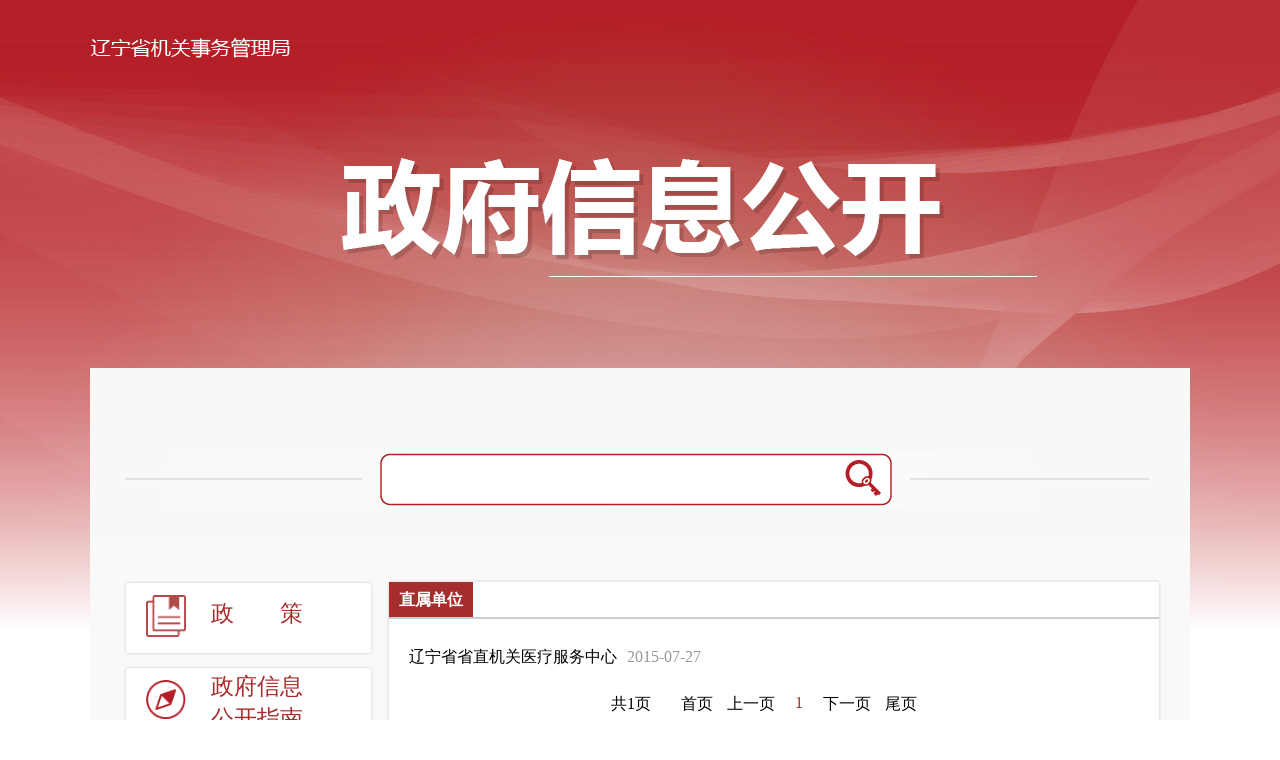

--- FILE ---
content_type: text/html
request_url: https://jgsw.ln.gov.cn/jgsw/zfxxgk/fdzdgknr/jgjj/zsdw/index.shtml
body_size: 5916
content:
<!DOCTYPE html PUBLIC "-//W3C//DTD XHTML 1.0 Transitional//EN" "http://www.w3.org/TR/xhtml1/DTD/xhtml1-transitional.dtd"><html>
 <head>
  <meta http-equiv="Content-Type" content="text/html; charset=utf-8" />  <title>直属单位 </title>
 <meta http-equiv="Expires" content="0">
<meta http-equiv="Pragma" content="no-cache">
<meta http-equiv="Cache-control" content="no-cache,must-revalidate">
<meta http-equiv="Cache" content="no-cache"> 
<meta name="viewport" content="width=device-width, initial-scale=1, minimum-scale=1, maximum-scale=1"> <meta  name="createDate" content="2026-01-12 18:07:26" />
<meta name=renderer content=webkit>
<link rel="shortcut icon" type="image/x-icon" href="" />
<script type="text/javascript">var _speedMark = new Date();</script>
<meta name="ColumnName" content="直属单位" >
<meta name="ColumnType"  content="工作动态" >
<meta name="SiteName" content="辽宁省机关事务管理局"><!--网站名称-->
<meta name="SiteDomain" content="https://jgsw.ln.gov.cn"><!--网站域名-->
<meta name="SiteIDCode" content="2100000029"><!--网站标识-->
<meta name="ColumnDescription" content="初始化栏目：直属单位"><!--栏目描述-->
<meta name="ColumnKeywords" content=""><!--栏目关键词-->
<meta name="viewport" content="width=device-width, initial-scale=1"><link rel="stylesheet" type="text/css"  href="/uiFramework/huilan-jquery-ui/css/huilan-jquery-ui.css" />

<script type="text/javascript" src="/uiFramework/huilan-jquery-ui/js/huilan-jquery-ui.js?self=true&skin=default&random=15655"></script>
<script src="/uiFramework/commonResource/aisitetheme/js/jgsw-theme.js" type="text/javascript"></script> 
  <link rel="stylesheet" type="text/css" href="/jgsw/template/jgsw.css?timestamp=1658412553141" />
  <script type="text/javascript" src="/jgsw/template/jgsw.js?timestamp=1658412553141"></script>
 </head>
 <body style="
					
					">
  <link rel="stylesheet" type="text/css" href="/jgsw/template/page/jgswGov/skin.css?timestamp=1658412553141" /> 
  <link rel="stylesheet" type="text/css" href="/jgsw/template/page/jgswGov/jgswGov.css?timestamp=1658412553141" /> <div style="display:none" easysite="easysiteHiddenDiv">
	<input id="contextPath" value="/eportal" type="hidden"/>
	<input id="isOnlyUseCkeditorSourceMode" value="$isOnlyUseCkeditorSourceMode" type="hidden"/>
	<input id="eprotalCurrentPageId" value="af305f102266413ca20e89fcb28e7ad0" type="hidden"/>
	<input id="eprotalCurrentPageName" value="直属单位" type="hidden"/>
	<input id="eprotalCurrentPageUrl" value="" type="hidden"/>
	<input id="eprotalCurrentPageOutLink" value="" type="hidden"/>
	<input id="eprotalCurrentSiteId" value="6459e82b13624460b3fd38d55d6e9905" type="hidden"/>
	<input id="eprotalCurrentSiteName" value="辽宁省机关事务管理局" type="hidden"/>
	<input id="eprotalCurrentSiteEnname" value="jgsw" type="hidden"/>
	<input id="eprotalCurrentSiteType" value="WEB" type="hidden"/>
	<input id="eprotalCurrentSiteHideMaskLayer" value="no" type="hidden"/>
	<input id="eprotalCurrentArticleKey"  value=""  type="hidden"/>
	<input id="eprotalCurrentArticleTitle"  value=""  type="hidden"/>
	<input id="eprotalCurrentColumnId"  value=""  type="hidden"/>
	<input id="eprotalCurrentArticleUrl" value="" type="hidden"/>
	<input id="isStaticRequest" value="yes" type="hidden"/>
	<input id="isOpenStaticPageList" value="no" type="hidden"/>
	<input id="defaultPublishPage" value="3" type="hidden"/>
	<input id="eprotalMsgDataId"  value=""  type="hidden"/>
	<input id="eprotalMsgboardId"  value=""  type="hidden"/>
	<input type='hidden' id='eportalappPortletId' value="3">
	<input type="hidden" id="currentLoginMemberId"  value="" />
	<input type="hidden" id="currentLoginMemberName"  value="" />
			<input type="hidden" id="portalLastRequestUrl"  value="" />
	<input type="hidden" id="easysiteParamKey" value="1761544390006"/>
    <input type="hidden" id="isOpenEasysiteToken" value="true"/>
    <input type="hidden" id="isOpenFormParmaValidate" value="false"/>
    <input type="hidden" id="isOpenSiteVisitHotClick" value="yes"/>
    <input type="hidden" id="aisiteViewArticleIds"  value="" />
    <input type="hidden" id="openWeixinJsShare" value="off"/>
</div>  
  <div> 
   <meta charset="UTF-8" /> 
   <meta name="viewport" content="width=device-width, initial-scale=1.0, maximum-scale=1.0, user-scalable=0, shrink-to-fit=no, viewport-fit=cover" /> 
   <meta http-equiv="X-UA-Compatible" content="ie=edge" /> 
   <script src="/uiFramework/commonResource/js/idangerous.swiper.min.js"></script> 
   <link rel="stylesheet" href="/uiFramework/commonResource/css/jquery.bxslider.css" /> 
   <link rel="stylesheet" href="/uiFramework/commonResource/css/idangerous.swiper.css" /> 
   <script src="/uiFramework/commonResource/js/jquery.SuperSlide.2.1.1.js"></script> 
   <script src="/uiFramework/commonResource/js/jquery.SuperSlide.2.1.3.source.js"></script> 
   <script src="/uiFramework/commonResource/js/tab.js"></script> 
   <script src="/uiFramework/commonResource/js/scroll.js"></script> 
   <link rel="stylesheet" href="/uiFramework/commonResource/css/liMarquee.css" /> 
  </div> 
  <div class="container"> 
   <div class="main"> 
    <div class="title"> 
     <div class="zf_xxgktop"></div> 
    </div> 
    <div class="content"> 
     <div class="search"> 
      <div class="zf_xxsearch"> 
       <form id="amj-form" name="amj-form" action="/search/pcRender" class="" method="get" target="_blank"> 
        <input type="hidden" name="sr" id="sr" value="score desc" /> 
        <input id="searchBoxApp" type="hidden" name="app" value="b71a4ee915e543e4a1b58a61d855f6be" /> 
        <input type="hidden" name="pageId" id="pageId" value="7e29a39db57d41dd933b4ed9af54ffc0" /> 
        <input type="hidden" name="siteId" id="siteId" value="6459e82b13624460b3fd38d55d6e9905" /> 
        <input type="hidden" name="pNo" id="pNo" value="1" /> 
        <input class="zf_xxinp1" height="19" width="129" type="text" name="q" id="q" value="" autocomplete="off" /> 
        <input name="Submit" class="zf_xxinp2" type="submit" value="" /> 
       </form> 
      </div> 
     </div> 
     <div class="main_cont"> 
      <div class="main_contLeft zf_xxgkl column" id="main_contLeft" name="左侧" runat="server">
  <div class="portlet" id="04f1825a917f4665ad14a0bfdd2e1551" pagemoduleid="7e8f7811d82f49e0a5f8b14c022841af">
 <div align="left" class="eps-portlet-header">
  <div id="submenu04f1825a917f4665ad14a0bfdd2e1551" class="eps-shadow eps-dn"> 
   <ul class="float_list_ul">
   </ul> 
  </div> 
 </div> 
 <div>
   <div class="leftNav">
    <ul>


        <li class="liBox">
            <div class="navLi   bbb zc">
                <img src="/uiFramework/commonResource/image/2022011814375550414.png" class="small">
                <img src="/uiFramework/commonResource/image/2022011814380541894.png" class="large">
                <a href="/jgsw/zfxxgk/zc/index.shtml" target="_blank" style="padding-top: 15px; padding-right: 20px; letter-spacing: 46px;cursor: pointer; width: 140px;">政策</a>
            </div>
        </li>

        <li class="liBox">
            <div class="navLi   bbb">
                <img src="/uiFramework/commonResource/image/2021073009102537982.png" class="small">
                <img src="/uiFramework/commonResource/image/2021073009103380289.png" class="large">
                <a href="/jgsw/zfxxgk/zfxxgkzn/index.shtml" target="_blank">政府信息公开指南</a>
            </div>
        </li>
        <li class="liBox">
            <div class="navLi   bbb">
                <img src="/uiFramework/commonResource/image/2021073009104174269.png" class="small">
                <img src="/uiFramework/commonResource/image/2021073009104844885.png" class="large">
                <a href="/jgsw/zfxxgk/zfxxgkzd/index.shtml" target="_blank">政府信息公开制度</a>
            </div>
        </li>
        <li class="liBox liBox_nr yes">
            <div class="navLi nax_nr  slideToggle">
                <img src="/uiFramework/commonResource/image/2021073009105649571.png" class="small">
                <img src="/uiFramework/commonResource/image/2021073009110337433.png" class="large">
                <a target="_blank">法定主动公开内容</a>
            </div>
            <ul class="twoUl">
               
                 <li class="navTwoLi twoyes">
                    <a class=" .change " href="/jgsw/zfxxgk/fdzdgknr/lzyj/index.shtml" target="_parent" >履职依据</a></li>
                </li>
               
                 <li class="navTwoLi twoyes">
                    <a class=" ccc " href="/jgsw/zfxxgk/fdzdgknr/jgjj/index.shtml" target="_parent" >机关简介</a></li>
                </li>
               
                 <li class="navTwoLi twoyes">
                    <a class=" .change " href="/jgsw/zfxxgk/fdzdgknr/ghxx/index.shtml" target="_parent" >规划信息</a></li>
                </li>
               
                 <li class="navTwoLi twoyes">
                    <a class=" .change " href="/jgsw/zfxxgk/fdzdgknr/ys/js/index.shtml" target="_parent" >预算/决算</a></li>
                </li>
               
                 <li class="navTwoLi twoyes">
                    <a class=" .change " href="http://www.ccgp-liaoning.gov.cn/portalindex?currentKey=standSearch&searchValue=辽宁省机关事务管理局&aisiteOutPageId=f32afce97dff4eb1a86125ca5fb6bb5b" target="_parent" >政府采购</a></li>
                </li>
               
                 <li class="navTwoLi twoyes">
                    <a class=" .change " href="/jgsw/zfxxgk/fdzdgknr/jyta/index.shtml" target="_parent" >建议提案</a></li>
                </li>
            </ul>
        </li>
        <li class="liBox">
            <div class="navLi   bbb">
                <img src="/uiFramework/commonResource/image/2021073009130268637.png" class="small">
                <img src="/uiFramework/commonResource/image/2021073009131148835.png" class="large">
                <a href="/jgsw/zfxxgk/zfxxgknb/index.shtml" target="_blank">政府信息公开年报</a>
            </div>
        </li>
        

    </ul>
</div>
<script>

$(function(){

    $(".nax_nr").click(function(){ 
          $(this).siblings().slideToggle();        
          $(this).toggleClass("jh");
    })
    $(".slideToggle.aaa").click(function(){
        $(this).toggleClass("jianPic");
    })
    $(".slideToggle.bbb").click(function(){
        $(this).toggleClass("jianPic");
    })
    $(".slideToggle.ccc").click(function(){
        $(this).toggleClass("twojianPic");
    })
    $(".slideToggle.ddd").click(function(){
        $(this).toggleClass("twojianPic");
    })


   $("li.navThreeLi.threeyes").parent(".threeUl").siblings(".slideToggle").addClass("twojianPic");
	$(".twoUl li.navTwoLi").eq(0).children('a').removeClass('slideToggle');
	$(".twoUl li.navTwoLi").eq(2).children('a').removeClass('slideToggle');
	$(".twoUl li.navTwoLi").eq(3).children('a').removeClass('slideToggle');
	$(".twoUl li.navTwoLi").eq(5).children('a').removeClass('slideToggle');
	$(".twoUl li.navTwoLi").eq(6).children('a').removeClass('slideToggle');
	$(".twoUl li.navTwoLi").eq(8).children('a').removeClass('slideToggle');
	$(".twoUl li.navTwoLi").eq(9).children('a').removeClass('slideToggle');
	$(".twoUl li.navTwoLi").eq(10).children('a').removeClass('slideToggle');
	$(".twoUl li.navTwoLi").eq(11).children('a').removeClass('slideToggle');

setTimeout(function(){
   if($(".liBox_nr").hasClass("yes")){
          $(".liBox_nr .slideToggle").addClass("jh");
   }else{
          $(".liBox_nr .slideToggle").removeClass("jh");

  }
}, 100 )

	
	
});

</script>
<style>
.leftNav .twoUl li .changel{
    background: #ffe6e9 url(/uiFramework/commonResource/image/2021073009342870746.png) 40px center no-repeat;
    color: #a52e2d;
    display: block;
    font-size: 15px;
}
.leftNav li.yes .jh{
  background:#a52e2d url(/uiFramework/commonResource/image/2021073009284763086.png) 195px center no-repeat;
}
.leftNav .jh{
  background:#a52e2d url(/uiFramework/commonResource/image/2021073009284763086.png) 195px center no-repeat!important;
}
.leftNav .jh a{
  color:#fff!important;
}
.leftNav .jh .small{ display:none; }
.leftNav .jh .large{ display:block; }



@media (max-width: 768px) {
.zc{
width:85px;
}
    .zc>a {
    padding-top: 15px;
    letter-spacing: 10px !important;
    cursor: pointer;
    width: 50px !important;
    margin-left: 15px !important;
    }
}


</style>

 </div> 
</div>        </div> 
      <div class="main_contRight zf_xxgkr"> 
       <div class="main_rt column" id="main_rt" name="右侧标题" runat="server">
         </div> 
       <div class="main_rcont column" id="main_rcont" name="右侧内容" runat="server">
  <div class="portlet" id="3c5bcf56fe5949bdabf91d417b9660bc" pagemoduleid="3182363b76ae4a1fa012d0a430329a61">
 <div align="left" class="eps-portlet-header">
  <div id="submenu3c5bcf56fe5949bdabf91d417b9660bc" class="eps-shadow eps-dn"> 
   <ul class="float_list_ul">
   </ul> 
  </div> 
 </div> 
 <div>
   


<div class="xxgk_tt" opentype="page"> 
 <span>直属单位</span> 
</div> 
<div class="xxgk_rulzd"> 
 <li><a href="/jgsw/zfxxgk/fdzdgknr/jgjj/zsdw/2022031510050927666/index.shtml"></a><a href="/jgsw/zfxxgk/fdzdgknr/jgjj/zsdw/2022031510050927666/index.shtml" onclick="void(0)" target="_blank" title="辽宁省省直机关医疗服务中心" istitle="true">辽宁省省直机关医疗服务中心</a><span>2015-07-27</span></li> 
 <div class="dlist_page"> 
  <span>共<b>1</b>页</span> 
  <div class="easysite-page-wrap"> 
   <a tagname="[HOMEPAGE]" title="首页" class="">首页</a> 
   <a tagname="[PREVIOUSPAGE]" title="上一页" class="">上一页</a> 
  </div> 
  <div class="easysite-total-page"> 
   <font color="#a52e2d"><b>1</b></font> 
  </div> 
  <div class="easysite-page-wrap"> 
   <a title="下一页" tagname="[NEXTPAGE]" class="">下一页</a> 
   <a title="尾页" tagname="[LASTPAGE]" class="">尾页</a> 
  </div> 
 </div> 
 <input type="hidden" name="article_paging_list_hidden" moduleid="3c5bcf56fe5949bdabf91d417b9660bc" modulekey="3c5bcf56fe5949bdabf91d417b9660bc" totalpage="1"> 
</div>

 </div> 
</div>         </div> 
       <div id="ascrail2000" class="nicescroll-rails" style="width: 10px; z-index: auto; cursor: default; position: absolute; top: 681px; left: 1167.5px; height: 940px; opacity: 0;"> 
        <div style="position: relative; top: 218px; float: right; width: 10px; height: 722px; background-color: rgb(165, 46, 45); background-clip: padding-box; border-radius: 5px;"></div> 
       </div> 
       <div id="ascrail2000-hr" class="nicescroll-rails" style="height: 10px; z-index: auto; top: 1611px; left: 439.5px; position: absolute; cursor: default; display: none; width: 728px; opacity: 0;"> 
        <div style="position: relative; top: 0px; height: 10px; width: 738px; background-color: rgb(165, 46, 45); background-clip: padding-box; border-radius: 5px;"></div> 
       </div> 
      </div> 
     </div> 
    </div> 
   </div> <link rel="stylesheet" type="text/css" href="/jgsw/template/page/zfgkFooter/skin.css?timestamp=1719477602676" /> 
<link rel="stylesheet" type="text/css" href="/jgsw/template/page/zfgkFooter/zfgkFooter.css?timestamp=1719477602676" />  
<div> 
 <meta name="viewport" content="width=device-width, initial-scale=1.0, maximum-scale=1.0, user-scalable=0, shrink-to-fit=no, viewport-fit=cover" /> 
</div> 
<div class="footer-frame screen1"> 
 <div class="footer-frame-cont"> 
  <div class="footer-frame-copyright">
    版权所有：辽宁省机关事务管理局 　地址：沈阳市皇姑区北陵大街45-9号 辽ICP备17018487号 网站标识码：2100000029 
   <a target="_blank" href="https://www.beian.gov.cn/portal/registerSystemInfo?recordcode=21010502000405" style="display:inline-block;text-decoration:none;height:20px;line-height:20px;"><img src="/uiFramework/commonResource/image/2021100914153738961.png" style="float:left;" /> <p style="float:left;height:20px;line-height:20px;margin: 0px 0px 0px 5px; ">辽公网安备 21010502000405号&nbsp;&nbsp; </p> </a> 
   <br /> 
  </div> 
  <div style="float:left; right:0; position: absolute;top:20px;   "> 
   <p align="center"> <span id="_span_jiucuo"><a href="https://zfwzgl.www.gov.cn/exposure/jiucuo.html?site_code=2100000029&amp;url=http%3A%2F%2Fjgsw.ln.gov.cn%2Findex.html"><img onclick="Link('2100000029')" style="margin:0;border:0;cursor: pointer;" src="https://zfwzgl.www.gov.cn/exposure/images/jiucuo.png?v=2100000029" /></a></span> <script type="text/javascript">document.write(unescape("%3Cspan id='_ideConac' %3E%3C/span%3E%3Cscript src='http://dcs.conac.cn/js/08/000/0000/40531526/CA080000000405315260005.js' type='text/javascript'%3E%3C/script%3E"));</script><span id="_ideConac"><a href="https://bszs.conac.cn/sitename?method=show&amp;id=3030968C15092345E053022819ACC001" target="_blank"><img id="imgConac" vspace="0" hspace="0" border="0" src="https://dcs.conac.cn/image/red.png" data-bd-imgshare-binded="1" /></a></span><script src="http://dcs.conac.cn/js/08/000/0000/40531526/CA080000000405315260005.js" type="text/javascript"></script><span id="_ideConac"></span> </p> 
  </div> 
 </div> 
</div> 
  </div> 
  <script type="text/javascript">
/**
$(function(){
    $(".slideToggle").click(function() {
        $(this).siblings().slideToggle();
    })
    $(".slideToggle.aaa").click(function(){
        $(this).toggleClass("jianPic");
    })
    $(".slideToggle.bbb").click(function(){
        $(this).toggleClass("jianPic");
    })
    $(".slideToggle.ccc").click(function(){
        $(this).toggleClass("twojianPic");
    })
    $(".slideToggle.ddd").click(function(){
        $(this).toggleClass("twojianPic");
    })
   $("li.navThreeLi.threeyes").parent(".threeUl").siblings(".slideToggle").addClass("twojianPic");
	$(".twoUl li.navTwoLi").eq(0).children('a').removeClass('slideToggle');
	$(".twoUl li.navTwoLi").eq(2).children('a').removeClass('slideToggle');
	$(".twoUl li.navTwoLi").eq(3).children('a').removeClass('slideToggle');
	$(".twoUl li.navTwoLi").eq(5).children('a').removeClass('slideToggle');
	$(".twoUl li.navTwoLi").eq(6).children('a').removeClass('slideToggle');
	$(".twoUl li.navTwoLi").eq(8).children('a').removeClass('slideToggle');
	$(".twoUl li.navTwoLi").eq(9).children('a').removeClass('slideToggle');
	$(".twoUl li.navTwoLi").eq(10).children('a').removeClass('slideToggle');
	$(".twoUl li.navTwoLi").eq(11).children('a').removeClass('slideToggle');
	
	
})**/

            $('#content').niceScroll({
                cursorcolor: "#a52e2d",//#CC0071 光标颜色
                cursoropacitymax: 1, //改变不透明度非常光标处于活动状态（scrollabar“可见”状态），范围从1到0
                touchbehavior: false, //使光标拖动滚动像在台式电脑触摸设备
                cursorwidth: "10px", //像素光标的宽度
                cursorborder: "0", // 	游标边框css定义
                cursorborderradius: "5px",//以像素为光标边界半径
                autohidemode: true //是否隐藏滚动条
            });
        </script><div style="display:none" easysite="easysiteHiddenDiv">
	<input type="hidden"  id="currentLoginUserLoginName"/>
	<input type="hidden"  id="currentLoginUserLoginId"/>
	<input type="hidden"  id="currentLoginUserIsSuperAdmin"/>
		<script type="text/javascript" src="/uiFramework/js/counting/chanelCounting.js?a=15655"></script>
	<script type=text/javascript src='/uiFramework/js/qrcode/jquery.qrcode.min.js'></script>
	<script type=text/javascript src='/uiFramework/js/counting/articleCounting.js?random=15655'></script>
	<script type="text/javascript" src="/uiFramework/js/counting/ea.js?random=15655"></script>
</div>
 </body>
</html>

--- FILE ---
content_type: text/css
request_url: https://jgsw.ln.gov.cn/jgsw/template/jgsw.css?timestamp=1658412553141
body_size: 698
content:
*{padding:0;margin:0;}
body, object, iframe, h1, h2, h3, h4, h5, h6, blockquote, a, code, em, img, q, small, strong, dd, dl, dt, li, ol, ul, fieldset, form, label, table, tbody, tr, th, td, input, textarea{font-family:"微软雅黑"}
li{list-style:none;}
body,html{background:#fff;
   width: 100%;
    margin: 0;
    padding: 0;font-family: "Microsoft YaHei UI","微软雅黑";
    color:#000;
}
body{background:none !important;}
a{text-decoration: none;font-family: "Microsoft YaHei UI","微软雅黑"; color:#000;}
a:hover{cursor:pointer;text-decoration: none;color:#4a4949;}
 .clearfix:after{/*伪元素是行内元素 正常浏览器清除浮动方法*/
        content: "";
        display: block;
        height: 0;
        clear:both;
        visibility: hidden;
}
b{     font-weight: normal; }

.TRS_Editor TD{     word-break: break-all; }

.gl_xinxi li:nth-child(5n+5) {
    margin-bottom: 39px;
}

.gov_navu_main li:nth-child(5) .gov_navu_two {
    width: 800px;
    flex-wrap: wrap;
    height: 60px;
   background-size: 100% 100%;
}

--- FILE ---
content_type: text/css
request_url: https://jgsw.ln.gov.cn/jgsw/template/page/jgswGov/skin.css?timestamp=1658412553141
body_size: 4485
content:
body{font-family:SimSun,"宋体", sans-serif; font-size:12px; background:#f5f5f5; color:#000; min-width:1040px;  }


body,div,dl,dt,dd,ul,ol,li,h1,h2,h3,h4,h5,h6,pre,code,form,fieldset,legend,input,textarea,p,blockquote,th,td{margin:0;padding:0;}
fieldset,img{border:0;}
address,caption,cite,code,dfn,em,th,var{font-style:normal;font-weight:normal;}
li{list-style:none;}
caption,th{text-align:left;}
h1,h2,h3,h4,h5,h6{font-size:100%;font-weight:normal;}
a {color:#000;text-decoration:none;font-family:SimSun,"宋体";}
a:hover {color:#000;text-decoration:none;font-family:SimSun,"宋体";}
.clear{ clear:both;}

.container{background: url(/uiFramework/commonResource/image/2021071511495928507.jpg) #fff center top no-repeat;zoom:1}
.content{}
.main{width:1100px;margin:0 auto;}
.main_cont{clear:both;}

/*标题*/
.zf_xxgktop{margin: 38px 0 0;float: left;width: 100%;height: 90px;background: url(/uiFramework/commonResource/image/2021121309401257803.png) left top no-repeat}
.title{overflow:hidden;}
.zf_xxgktitle1{ font-size:16px; font-weight:bold; display:block; text-align:center; color:#000; padding:74px 10px 0; line-height:20px;}
.zf_xxgktitle{ font-size:32px; font-weight:bold; display:block; text-align:center; color:#a52e2d; padding:34px 0 0; line-height:1;}
.zf_xxgkrcon{ float:left; height:940px; font-size:16px; padding:0 15px; width:708px; margin: 30px 0 0;line-height: 30px; }
.zf_xxgkrcon1{ float:left; height:940px; font-size:16px; padding:0 15px; width:715px; margin: 30px 0 0 13px;line-height: 30px; }
.zf_xxgkrcon1 img{ max-width:100%;}

/*内容*/
.xxgk_tt{float: left; width: 100%; border-bottom: 2px solid #ccc}
.xxgk_tt span{float: left;height:35px; line-height: 35px;background: #a52e2d;color: #fff;font-weight: bold;font-size: 16px; padding: 0 10px;}
.xxgk_rul{float:left;width: 100%;margin: 20px 0 0;}
.xxgk_rul li{float:left;width: 100%;line-height: 35px;font-size: 16px;}
.xxgk_rul li a{float:left;line-height: 35px;font-size: 16px;margin: 0 10px 0 20px;}
.xxgk_rul li span{float:left;line-height: 35px;font-size: 16px; color: #999999;display:none;}
.xxgk_rmore{float: left;width: 100px;height: 30px;line-height: 30px; font-size:15px;text-align: center;background: #e6e6e6;color: #4d4d4d;margin: 20px 0 30px 330px;}
.xxgk_rulzd{float:left;width: 100%;margin: 20px 0 0;}
.xxgk_rulzd li{float:left;width: 100%;line-height: 35px;font-size: 16px;}
.xxgk_rulzd li a{float:left;line-height: 35px;font-size: 16px;margin: 0 10px 0 20px;}
.xxgk_rulzd li span{float:left;line-height: 35px;font-size: 16px;color: #999999; text-align:left;font-family: SimSun,"宋体";}
.xxgk_rulzd1{float:left;width: 100%;margin: 20px 0 0;}
.xxgk_rulzd1 li{float:left;width: 100%;line-height: 35px;font-size: 16px;}
.xxgk_rulzd1 li a{float:left;line-height: 35px;font-size: 16px;margin: 0 10px 0 20px;}
.xxgk_rulzd1 li span{float:right;line-height: 35px;font-size: 16px; color: #999999; text-align:left;padding:0 20px 0 0;width:240px; }

/*搜索*/
.zf_xxsearch {float: left;width: 1024px;height: 56px;background: url(/uiFramework/commonResource/image/2021071513235116514.jpg) center no-repeat;margin: 85px 0 0 35px;}
.zf_xxinp1 {float: left;width: 430px;height: 40px;margin: 6px 0 0 264px;border: 0;}
.zf_xxinp2 {float: left;width: 430px;height: 40px;margin: 6px 0 0 24px;border: 0; width: 39px;height: 38px;background: url(/uiFramework/commonResource/image/2021071513254145806.jpg) center no-repeat;}
.content{background:url(/uiFramework/commonResource/image/2021071513345572735.jpg) left top repeat-x;overflow:hidden;margin:240px 0 0 0;}
.zf_xxgkl{ float:left; width:245px; margin:59px 0 0 36px;}
.zf_xxgkr{ float:left; width:738px;padding: 0 16px; min-height: 1082px; margin:73px 0 10px 18px;box-shadow: 0 0 3px rgba(0,0,0,0.2); background:#fff;float: left;
    width: 770px;
    padding: 0 0 30px 0;
    margin: 73px 0 10px 18px;
    box-shadow: 0 0 3px rgb(0 0 0 / 20%);
    background: #fff;
    min-height: 950px;}
.zf_xxgkr1{ float:left; width:770px;padding: 0 0 30px 0;  margin:73px 0 30px 18px;box-shadow: 0 0 3px rgba(0,0,0,0.2); background:#fff; min-height:950px;}
.zf_xxgkr2{ float:left; width:770px;padding: 0 0 30px 0;  margin:73px 0 30px 18px;box-shadow: 0 0 3px rgba(0,0,0,0.2); background:#fff; }

/*左侧导航*/
.leftNav{width: 100%;}
.leftNav a{}
.leftNav .navLi{box-shadow: 0 0 3px rgba(0,0,0,0.2);height: 70px;background-color: #fff;overflow: hidden;margin-top: 15px;border-radius: 3px;}
.leftNav .navLi.slideToggle{background: #fff url(/uiFramework/commonResource/image/2021073009284094474.png) 195px center no-repeat;}
.leftNav .navLi.slideToggle:hover{background:#a52e2d url(/uiFramework/commonResource/image/2021073009284763086.png) 195px center no-repeat;}
.leftNav .navLi img{float: left;width: 40px;margin-top: 12px;margin-left: 20px;}
.leftNav .navLi .large{display:none;}
.leftNav .navLi>a{float: left;line-height: 32px;font-size: 23px;margin-left: 25px;color: #a52e2d;width: 110px;padding-top: 3px; font-family:microsoft,"微软雅黑"} 
.leftNav .navLi:hover,.leftNav .yes .navLi{background-color: #a52e2d;box-shadow: 0 0 3px rgba(0,0,0,0.2);}
.leftNav .navLi:hover a,.leftNav .yes .navLi a{color:#fff;}

.leftNav .yes .navLi.slideToggle{background:#a52e2d url(/uiFramework/commonResource/image/2021073009395529734.png) 195px center no-repeat;}
.leftNav .yes .twoUl{display:block;}
.leftNav .yes .navLi .large,.leftNav .navLi:hover .large{display:block;}
.leftNav .yes .navLi .small,.leftNav .navLi:hover .small{display:none;}
.leftNav .aaa.jianPic .large{display: block;}
.leftNav .aaa.jianPic .small{display: none;}

.leftNav .aaa.jianPic{background:#a52e2d url(/uiFramework/commonResource/image/2021073009284763086.png) 195px center no-repeat !important;}
.leftNav .jianPic a{color:#fff;}
.leftNav .bbb.jianPic{background: #a52e2d url(/uiFramework/commonResource/image/2021073009284763086.png) 195px center no-repeat !important;}
.leftNav .bbb.jianPic a,.leftNav .bbb.jianPic:hover a{color:#fff;}
.leftNav .bbb.jianPic .large,.leftNav .bbb.jianPic:hover .large{display:block;}
.leftNav .bbb.jianPic .small,.leftNav .bbb.jianPic:hover .small{display:none;} 

.leftNav .twoUl{background-color:#fff;padding: 15px 0;display:none;box-shadow: 0 0 3px rgba(0,0,0,0.2); }
.leftNav .twoUl li a{line-height: 43px;text-indent: 60px;}
.leftNav .twoUl li a{color:#404040;display:block;font-size: 15px;background: url(/uiFramework/commonResource/image/2021073009342058365.png) 40px center no-repeat;}
.leftNav .twoUl li:hover a.ccc, .leftNav .twoUl li.twoyes a.ccc{background: #ffe6e9 url(/uiFramework/commonResource/image/2021073009342870746.png) 40px center no-repeat;} 
.leftNav .twoUl li:hover a.ccc, .leftNav .twoUl li.twoyes a.ccc{color: #a52e2d;}
.leftNav .twoUl .navTwoLi .threeUl {display: none;}
.leftNav .twoUl li.twoyes .slideToggle.ccc{background: url(/uiFramework/commonResource/image/2021073009342870746.png);background-repeat: no-repeat;background-position: 15%;background-color: #ffe6e9;}
.leftNav .twoUl li.navTwoLi:hover a.slideToggle, .leftNav .twoUl li.twoyes a.slideToggle {background: #a52e2d url(/uiFramework/commonResource/image/2021073009342870746.png) 40px center no-repeat;}
.leftNav .twoUl li.navThreeLi a {text-indent: 56px;font-size: 14px;height:43px;overflow:hidden;}
.leftNav .twoUl li.navThreeLi.threeyes a {background-color: #ffe6e9;}
.leftNav .twoUl .navTwoLi.twoyes ul { display: block;}
.leftNav .twoUl li a.slideToggle:hover {color: #a52e2d;}
.leftNav .twoUl li a:hover {background: #ffe6e9 url(/uiFramework/commonResource/image/2021073009342870746.png) 40px center no-repeat; color: #a52e2d;}
.leftNav .twoUl li.navTwoLi a.twojianPic.slideToggle, .leftNav .twoUl li.navTwoLi:hover a.twojianPic.slideToggle {background: url(/uiFramework/commonResource/image/2021073009342870746.png);background-repeat: no-repeat;background-position: 15%;background-color: #ffe6e9;}
.leftNav .twoUl li.navThreeLi a.fs13 { font-size: 13px;}
.leftNav .liBox .ysqgk01 a{font-size:22px;line-height:30px;padding-top: 5px; text-align: center;margin-left: 15px}
.leftNav .ysqgk01{height: 96px;}
.leftNav .liBox .ysqgk a{font-size:22px;line-height:32px; text-align: center;margin-left: 15px}

.leftNav .twoUl li .changel{background: #ffe6e9 url(/uiFramework/commonResource/image/2021073009342870746.png) 40px center no-repeat;
    color: #a52e2d;    display: block;
    font-size: 15px;}





/*行政法规*/

.tab_x_n{visibility: hidden;z-index: -1;}
.tab_x_y{visibility: visible;z-index: 1;}
.newList .tab_y {background:#a62e2d;}
.tab_y a{color:#fff;}
.xzfg.tab_x_n{display:none;} 

.fg{border-bottom:2px solid #ccc;}
.fg ul{display:flex;}
.fg ul li{width: 197px;text-align: center;height: 35px;line-height: 35px;background: #e6e6e6;color: #000;font-size: 16px;padding: 0 10px; margin: 0 5px 0 0;}
.fg ul li a{font-size:16px;}
.xxgk_rul{margin: 10px 0 0;}
.xxgk_rul li {line-height: 35px;font-size: 16px;clear:both}
.xxgk_rul li a {float: left;line-height: 35px;font-size: 16px;margin: 0 10px 0 20px;}
.xxgk_rul li span {float: left;line-height: 35px; font-size: 16px;color: #999999;display:none;}
.xxgk_rmore {float: left;width: 100px;height: 30px;line-height: 30px;font-size: 15px;text-align: center;background: #e6e6e6;color: #4d4d4d;margin: 20px 0 30px 330px;clear:both;}

/*本部门规范性文件*/
.fg_title{border-bottom: 2px solid #ccc;}
.fg_title span{display:block; width: 197px;text-align: center;height: 35px;line-height: 35px;background:#a52e2d;padding: 0 10px; margin: 0 5px 0 0;}
.fg_title span a{color:#fff;font-size:16px;}

.main_rb{clear:both;}


.main_contone{position:relative;overflow: hidden;}



.main_title1 .eps-dn{ top: 10px!important;left: 20px!important;}
.xzfg .eps-dn{ top: 10px!important;left: 20px!important;}



.syFocusThumb .prev{ background:url(/uiFramework/commonResource/image/2021072816103633985.png) center no-repeat; width:13px; margin-top:15px;}
.syFocusThumb .next{ background:url(/uiFramework/commonResource/image/2021072816141991459.png) center no-repeat; width:13px;margin-top:15px; }
.syFocusThumb{POSITION: relative;WIDTH: 752px;float:left;margin:20px 10px;}
.pagination { TEXT-ALIGN: left; WIDTH: 100%;  HEIGHT:40px; COLOR: #fff; CLEAR: both; TOP: 10px; LEFT: 0px}
.thumbWrap {POSITION: absolute;WIDTH:710px;OVERFLOW: hidden;TOP: 0;LEFT: 0px;margin-left: 20px!important;}
.holder {WIDTH: 4000px}
.holder I {CURSOR: pointer; MARGIN-RIGHT:-1px}
.prev {POSITION: absolute; WIDTH:13px; TOP:0; CURSOR: pointer; LEFT: 5px;margin-top:20px;color:transparent;}
.next {POSITION: absolute; WIDTH:13px; TOP:0; CURSOR: pointer; RIGHT: 5px;margin-top:20px;color:transparent;}
.pagination I.selected{ background:#a62e2d; width:90px; color:#fff; height:40px; line-height:40px; text-align:center; }
.pagination I.selected a{ color:#fff;font-size:16px;}
.sliderwrapper{ width:100%; /* padding-top:30px; */ padding-left:5px; text-align:left;}
.toc{ font-size:16px; font-style:normal; display:block;  width:90px; height:40px; text-align:center;margin:0 0 0 10px; line-height:40px; font-family: "FZYouHK_512B";}
.toc a{color:#000; font-weight:bold;font-family: "FZYouHK_512B";font-size:16px;}





.slideTxtBox{ width:730px; text-align:left;margin-top:20px;}
.slideTxtBox .hd{height:40px;line-height:40px;padding: 0 0 0 20px;position:relative;}
.slideTxtBox .hd ul{height:40px;margin-left: 20px;}
.slideTxtBox .hd ul li:first-child{margin-left:0;}
.slideTxtBox .hd ul li{margin-left:9px;float:left;cursor:pointer;font-size:14px;color:#000;font-weight: bold;width:90px;text-align:center;font-size:16px;font-family: "FZYouHK_512B";}
.slideTxtBox .bd{width:730px!important;height: auto!important;}
.panel {width:730px!important;}
.slideTxtBox .hd ul li.on{ height:40px;color:#fff;width:90px; background:#a52e2d;font-size:16px;font-family: "FZYouHK_512B";}
.slideTxtBox .bd ul{ padding:15px;  zoom:1;  }
.slideTxtBox .bd li{ height:24px; line-height:24px;   }
.panal{width:730px!important;}


		/* 下面是前/后按钮代码，如果不需要删除即可 */
		.slideTxtBox .arrow a{ display:block;   float:right; margin-right:5px; margin-top:10px;  overflow:hidden;
			 cursor:pointer; background:url(/uiFramework/commonResource/image/2021072816103633985.png) 0 0 no-repeat; }
		.slideTxtBox .arrow .next{ background-position:0 -50px;  }
		.slideTxtBox .arrow .prevStop{ background-position:-60px 0; }
		.slideTxtBox .arrow .nextStop{ background-position:-60px -50px; }
               		.slideTxtBox .arrow .next{ background-position:0 -50px;  }
		.slideTxtBox .arrow .prevStop{ background-position:-60px 0; }
		.slideTxtBox .arrow .nextStop{ background-position:-60px -50px; }
                .slideTxtBox .arrow a.prev{left: 15px;top: 6px;}
			 .slideTxtBox .arrow a.next{right: -33px;top: 6px;}
.slideTxtBox .arrow a img{width: 12px;}

/*分页*/
.dlist_page {text-align: center;padding-top: 20px;padding-bottom: 10px;font-size: 16px;display:flex;width: 100%;justify-content: center;}
.dlist_page span{font-family: SimSun, 宋体;font-size:16px;color:#000;padding-right:30px;}
.easysite-page-wrap,.easysite-page-wrap a{font-size:16px;color:#000;font-family: SimSun, 宋体;padding-right:10px;}
.easysite-total-page{font-family: SimSun, 宋体;font-size:16px;padding-right:20px;}
.panal{position: unset!important;}

@media(max-width:768px){
  .navgationDiv{display:none;}
  .container{background-size: 100% 23%;}
  .container,.main{width:100%;}
  .zf_xxsearch{width:100%;}
  .zf_xxgkr{width:100%;margin:20px 0 10px 0;}
  .content{margin: 53px 0 0 0;}
  .zf_xxsearch{margin:20px 0 0 10px;background-size:100% 50%;}
  .zf_xxinp1{width:49%;height:23px;margin:15px 0 0 95px;background:none;}
  .zf_xxinp2{background-size:40%;margin:9px 0 0 -30px;}
  .zf_xxgktop{margin:18px 0;height:30px;}
  .zf_xxgkl{width:100%;margin:0;}
  .leftNav{width:100%;}
  .leftNav ul{display:flex;}
  .liBox{margin: 0 10px 0 10px;}
  .leftNav .navLi img { float: left;width: 22px;margin-top: 12px;margin-left: 20px;}
  .leftNav .navLi>a {float: left; line-height: 22px;font-size: 14px; margin-left: 6px;color: #a52e2d;width: 66px;padding-top: 3px;}
  .leftNav .navLi{height:95px;}
  .leftNav .twoUl {display: none;position: absolute;left: 0;z-index: 100;}
  .leftNav ul{clear:both;}
  .leftNav .twoUl li {width: 100%;}
  .leftNav .twoUl{width:100%;}
  .leftNav .yes .twoUl{display:none;}
  /**/
  .xxgk_ldl{width:30%;margin:20px 0 0 0;}
  .l-box-right{float:none;margin:0;width:100%;}
  .l-box-right ul{margin:0;width:100%;}
  .l-box-right ul li{width:100%;}
  .l-box-right ul li a{width:100%;}
  .xxgk_ldr{width:63%;margin:20px 0 0;}
  .TRS_Editor{margin-right:10px;}
  .TRS_Editor P{text-align:left;}
body{min-width:100%;}
.zf_xxgkr1 {
    float: left;
    width: 100%;
    padding: 0 0 30px 0;
    margin: 20px 0;
    box-shadow: 0 0 3px rgb(0 0 0 / 20%);
    background: #fff;
    min-height: auto;
}
.slideTxtBox .arrow a.next {
    right: 8px;
}
.slideTxtBox{width:100%;}
.syFocusThumb .prev{ background:url(/uiFramework/commonResource/image/2021072816103633985.png) center no-repeat; width:13px; margin-top:15px;}
.syFocusThumb .next{ background:url(/uiFramework/commonResource/image/2021072816141991459.png) center no-repeat; width:13px;margin-top:15px; }
.syFocusThumb{POSITION: relative;WIDTH: 100%;float:left;margin: 20px 0;overflow: hidden;}
.pagination { TEXT-ALIGN: left; WIDTH: 100%;  HEIGHT:40px; COLOR: #fff; CLEAR: both; TOP: 10px; LEFT: 0px}
.thumbWrap {POSITION: absolute;WIDTH: 100%;OVERFLOW: hidden;TOP: 0;LEFT: 0;margin-left:30px!important;}
.slideTxtBox .bd {width: 100%!important;height: auto!important;}
.panal{width:100%!important;}
.bd{height:auto;}
.holder {WIDTH: 100%;}
.holder I {CURSOR: pointer; MARGIN-RIGHT:-1px}
.prev {POSITION: absolute; WIDTH:13px; TOP:0; CURSOR: pointer; LEFT: 5px;margin-top:20px;color:transparent;}
.next {POSITION: absolute; WIDTH:13px; TOP:0; CURSOR: pointer; RIGHT: 5px;margin-top:20px;color:transparent;}
.pagination I.selected{background:#a62e2d;width: 60px;color:#fff;height:40px;line-height:40px;text-align:center;}
.pagination I.selected a{ color:#fff;}
.sliderwrapper{ width:100%; padding-top:30px; padding-left:5px; text-align:left;}
.toc{ font-size:16px; font-style:normal; display:block;  width:90px; height:40px; text-align:center;margin:0 0 0 10px; line-height:40px; font-family: "FZYouHK_512B";}
.toc a{color:#000; font-weight:bold;font-family: "FZYouHK_512B";}
.xxgk_rmore {float: none;width: 100px;height: 30px;line-height: 30px;font-size: 15px;text-align: center;background: #e6e6e6;color: #4d4d4d;margin: 0 auto;clear:both;display: block;text-align: center;}
.xxgk_rulzd1 li a{ width: 47%;/* display: inline-block; */;white-space: nowrap; overflow: hidden;text-overflow:ellipsis;}
.xxgk_rulzd1 li span {
    float: right;
    line-height: 35px;
    font-size: 16px;
    color: #999999;
    text-align: left;
    
    width: 40%;
}
	.xxgk_rulzd li a {
    width: 66%;/* display: inline-block; */;white-space: nowrap; overflow: hidden;text-overflow:ellipsis;
}
}

--- FILE ---
content_type: text/css
request_url: https://jgsw.ln.gov.cn/jgsw/template/page/zfgkFooter/skin.css?timestamp=1719477602676
body_size: 811
content:
.footer-frame{ position:relative; padding-top:3px;}
.footer-frame-cont{ width:1100px; position:relative; margin:0 auto; font-size:12px;}
.footer-frame-menu{ height:36px; line-height:36px; color:#292929; border-bottom:1px solid #d3d3d3;}
.footer-frame-menu a:link,.footer-frame-menu a:visited{color:#292929; padding:0px 14px;}
.footer-frame-menu a:active,.footer-frame-menu a:hover{ background:none; }
.footer-frame-copyright{ text-align:left; color:#4d4d4d; line-height:28px; padding:20px 15px;}
.footer-frame .contact-way a{}
.footer-copyright{ overflow:hidden; *zoom:1; position:absolute; right:20px; top:70px;}
@media screen and (max-width: 980px){
.footer-frame-cont{width:100%;}
.footer-img{right:0!important;top:80px!important;}
.footer-img img#imgConac{width:60px}
}

--- FILE ---
content_type: application/javascript
request_url: https://jgsw.ln.gov.cn/uiFramework/commonResource/js/tab.js
body_size: 650
content:
function qs_xt(make,suf,f_y,f_n,t_y,t_n,evnts,chuf,beg){

    /*初始化处理方式 0/无=第一个，1=按页面class定义位置，2=按js参数beg*/
    if ( chuf == "" || chuf == undefined || chuf == null || chuf == 0){
        qs_cs(make,suf,f_y,f_n,t_y,t_n,0);
    }else if( chuf == 1 ){
    }else if( chuf == 2 ){
        qs_cs(make,suf,f_y,f_n,t_y,t_n,beg-1);
    }

    /*1==点击切换； 2==经过 ;其他 自己定义*/
    var qs_event = '';
    if( evnts == 1 ){
        qs_event = 'click';
    }else if(evnts == 2 ){
        qs_event = 'mouseover';
    }else {
        qs_event = evnts;
    }

    $('.'+make).bind(qs_event,function(){
        var t_ind = $(this).index('.'+make);
        qs_each('.'+make,t_ind,f_y,f_n);
        qs_each('.'+make+suf,t_ind,t_y,t_n);
    });


}
function qs_each(evt,ind,cy,cn){
    $(evt).each(function(i) {
        if( ind == i){
            $(this).removeClass(cn).addClass(cy);
        }else{
            $(this).removeClass(cy).addClass(cn);
        }
    });
}
function qs_cs(make,suf,f_y,f_n,t_y,t_n,m){
    $('.'+make).removeClass(f_y).addClass(f_n);
    $('.'+make+suf).removeClass(t_y).addClass(t_n);
    $('.'+make+':eq('+m+')').removeClass(f_n).addClass(f_y);
    $('.'+make+suf+':eq('+m+')').removeClass(t_n).addClass(t_y);
}



$(function(){
    
    


})